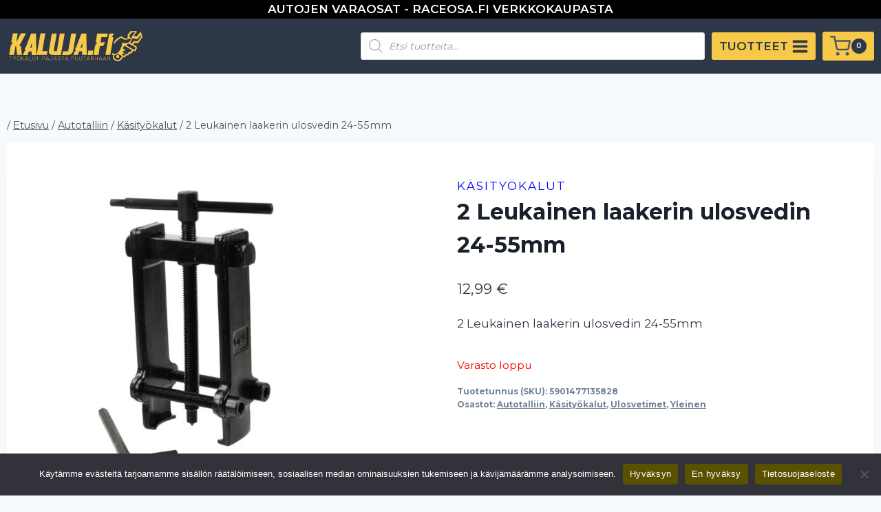

--- FILE ---
content_type: application/javascript
request_url: https://kaluja.fi/wp-content/plugins/kadence-pro/dist/woocommerce-addons/kadence-sticky-add-to-cart.min.js?ver=1.1.16
body_size: 353
content:
(function(){"use strict";window.kadenceStickyAddToCart={getOffset:function(a){if(a instanceof HTMLElement){var b=a.getBoundingClientRect();return{top:b.top+window.pageYOffset,left:b.left+window.pageXOffset}}return{top:null,left:null}},stickScrollItem:function(a){var b=function(){var b=window.kadenceStickyAddToCart.getOffset(document.getElementById("wrapper")).top,c=window.kadenceStickyAddToCart.getOffset(document.querySelector(".product .single_add_to_cart_button")).top;window.scrollY>=c?(a.style.top=b+"px",a.classList.add("item-is-fixed"),a.classList.add("item-is-stuck"),a.classList.remove("item-at-start")):a.classList.contains("item-is-fixed")&&(a.classList.remove("item-is-fixed"),a.classList.remove("item-at-start"),a.classList.remove("item-is-stuck"),a.style.top=null)};window.addEventListener("resize",b,!1),window.addEventListener("scroll",b,!1),window.addEventListener("load",b,!1),b()},stickScrollFooterItem:function(a){var b=function(){var b=window.kadenceStickyAddToCart.getOffset(document.querySelector(".product .single_add_to_cart_button")).top;window.scrollY>=b?(a.classList.add("item-is-fixed"),a.classList.add("item-is-stuck"),a.classList.remove("item-at-start")):a.classList.contains("item-is-fixed")&&(a.classList.remove("item-is-fixed"),a.classList.remove("item-at-start"),a.classList.remove("item-is-stuck"))};window.addEventListener("resize",b,!1),window.addEventListener("scroll",b,!1),window.addEventListener("load",b,!1),b()},initStickyScrollItems:function(){var a=document.querySelectorAll(".kadence-sticky-add-to-cart-header");if(a.length)for(let b=0;b<a.length;b++)window.kadenceStickyAddToCart.stickScrollItem(a[b])},initStickyScrollFooterItems:function(){var a=document.querySelectorAll(".kadence-sticky-add-to-cart-footer");if(a.length)for(let b=0;b<a.length;b++)window.kadenceStickyAddToCart.stickScrollFooterItem(a[b])},init:function(){window.kadenceStickyAddToCart.initStickyScrollItems(),window.kadenceStickyAddToCart.initStickyScrollFooterItems()}},"loading"===document.readyState?document.addEventListener("DOMContentLoaded",window.kadenceStickyAddToCart.init):window.kadenceStickyAddToCart.init()})();